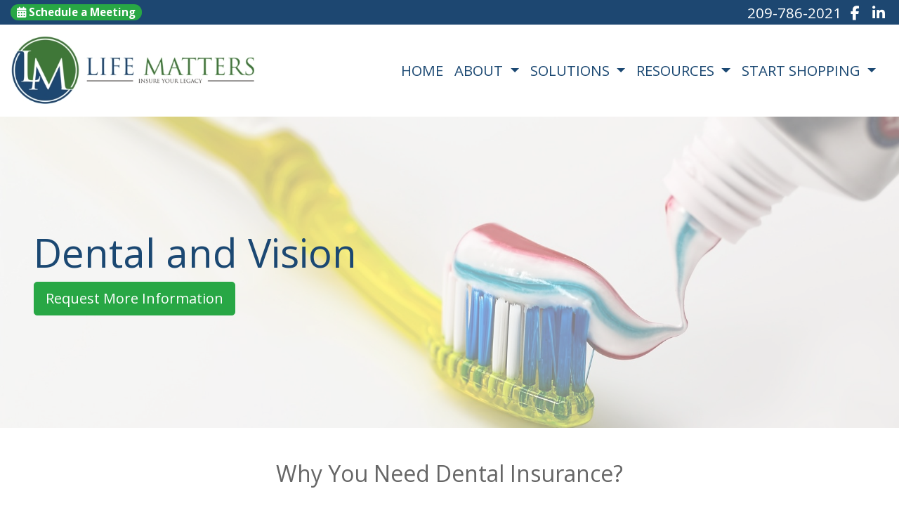

--- FILE ---
content_type: text/html; charset=utf-8
request_url: https://mylifemattersnow.com/dental-and-vision/
body_size: 7428
content:
<!DOCTYPE html>
<!-- Bootstrap v4 Layout -->
<html lang="en" class="h-100" ontouchmove>
<head>
    <meta charset="utf-8" />
    <meta name="viewport" content="width=device-width, initial-scale=1, shrink-to-fit=no">

    <title>Dental and Vision</title>

    
    <link rel="canonical" href="https://mylifemattersnow.com/dental-and-vision/" />

    
    <!-- Begin Meta Data -->
        <meta name="description" content="Life Matters Insurance and Financial Solutions specializes in helping you understand when and how to enroll in insurance. Laurel will answer your questions and clarify the insurance options you have. She will help you avoid common misconceptions and late enrollment penalties. Her clients are located all across California and a few other states, giving her a great feel for the insurance landscape. Talk with Laurel today in a no-cost, no-obligation, no-pressure consultation!" />
        <meta name="author" content="Life Matters Insurance and Financial Solutions | Laurel Jolliff | Medicare Valley Springs, CA 95252" />
        <meta name="keywords" content="Life Matters Insurance and Financial Solutions, Laurel Jolliff, Medicare Valley Springs, CA 95252, Covered California, Medicare Help" />
    <!-- End Meta Data -->


        <!-- Begin favicons -->
        <link rel="apple-touch-icon" sizes="180x180" href="/Favicons/apple-touch-icon.png?id=25899" />
        <link rel="icon" type="image/png" sizes="16x16" href="/Favicons/favicon-16x16.png?id=25899" />
        <link rel="icon" type="image/png" sizes="32x32" href="/Favicons/favicon-32x32.png?id=25899" />
    <!-- End favicons -->


    


    



    <link href="/lib/bootstrap/css/bootstrap.min.css?v=-IZRbz1B6ee9mUx_ejmonK-ulIP5A5bLDd6v6NHqXnI" rel="stylesheet" />
    <link href="/lib/font-awesome/css/all.css?v=sRwBQky6bJuILLcffouVmPxrvQNRn1P3F-cLU_Z69yM" rel="stylesheet" />
    <link href="/lib/font-awesome/css/v4-shims.css?v=_H6kGNAz3TZX2i7HRMDOZlusXyQRY1zyLqUtlGJYDUM" rel="stylesheet" />
    <link href="/lib/animate.css/animate.min.css?v=X7rrn44l1-AUO65h1LGALBbOc5C5bOstSYsNlv9MhT8" rel="stylesheet" />
    <link href="/Styles/broker.css?v=fev5sZYt2i2P4t0zsELioYx8_cHBIvBYh0ZWCf1Qipk" rel="stylesheet" />

    <link href="/lib/slick-carousel/slick.min.css?v=UK1EiopXIL-KVhfbFa8xrmAWPeBjMVdvYMYkTAEv_HI" rel="stylesheet" />
<link href="/lib/slick-carousel/slick-theme.min.css?v=4hqlsNP9KM6-2eA8VUT0kk4RsMRTeS7QGHIM-MZ5sLY" rel="stylesheet" />
<link href="/lib/aos/aos.css?v=GqiEX9BuR1rv5zPU5Vs2qS_NSHl1BJyBcjQYJ6ycwD4" rel="stylesheet" />

<link href="/Styles/sliders.min.css?v=_DosJmveoYZMbaX5g5FH2Ld0xz6K209T8lCD8y8yVWQ" rel="stylesheet" />
<link href="/Styles/slidecard.min.css?v=VVUsWtml-pw8Vg5kxoERrQmm2Zs423czgKxgSmBIy3o" rel="stylesheet" />

<link href="/Styles/widget.agents.min.css?v=ZSCuH5vhcRNT4YnK__t3SyGrFfDIREFI3dM8Uw9x6pk" rel="stylesheet" />
<link href="/Styles/widget.animatedcard.min.css?v=OrXqMUlaG48gP-mw95gN-qWrlyfjw5ttcgJ1fqHUvN4" rel="stylesheet" />
<link href="/Styles/widget.banner.min.css?v=3Spj_jokHdrMsrD5Hc0--4VyZmPAWwaWeg5m9XiY2zE" rel="stylesheet" />
<link href="/Styles/widget.blog.min.css?v=qWNHT42DS1OwNsBDPbOZEFjaf9UTOb73v7U4Rezzxi0" rel="stylesheet" />
<link href="/Styles/widget.breadcrumb.min.css?v=yVsKb5gQl28_xvAGz8IyKjjQOwI7ra8irbOUSmGCd4Y" rel="stylesheet" />
<link href="/Styles/widget.carousel.min.css?v=NlxTAmkPzmifKihgJDs6948OTFB1NBlKtynMsdsa0LI" rel="stylesheet" />
<link href="/Styles/widget.chat.min.css?v=JI-kgnhGagUXChAfCqODbWGZo_7jdZg1TYIsjxwel48" rel="stylesheet" />
<link href="/Styles/widget.flipcard.min.css?v=BTRh7bpA1gH2RWKuEnPiGYf4dKD0w6ZOuM1UB7VzarI" rel="stylesheet" />
<link href="/Styles/widget.heroimage.min.css?v=VQJMsebcy5WFo9ho6ERbThLsMFdgbzRA7OfAkmYndjo" rel="stylesheet" />
<link href="/Styles/widget.parallax.min.css?v=l4tWxsXn03u5qjEadmcL9AW7c_zu6fLHtPMmJOJR0tA" rel="stylesheet" />
<link href="/Styles/widget.reviews.min.css?v=8-f1o8k5NsWuOztmPrvm5PVFt72dVq9VPyg0oJSVpH0" rel="stylesheet" />
<link href="/Styles/widget.services.min.css?v=VmXyr2WoVcSNX0W2D-3k5ryhwbFn40CTXLyp_orL65E" rel="stylesheet" />
<link href="/Styles/widget.testimonials.min.css?v=DKftFaevG0mCGehQv_N1k_pYRu35n88ElzdYSDJO-0M" rel="stylesheet" />
<link href="/Styles/widget.utilities.min.css?v=2DJ0r9W9uv5chSSRHNIvwvgiQBayuubnRVogOVdjnng" rel="stylesheet" />
    <link href="/Styles/layout.splash.css?v=A4VpsrL-dvcXdbs6VtoCX6_rLb-Y_Kj4MLVElHjvrr4" rel="stylesheet" />

<link href="/Styles/offcanvas.css?v=awCjfQ-Bu5_9xrtfjpnQzC0aQIaPJWgkwcEBWOLZ5YY" rel="stylesheet" />

    
    
<!-- Theme: Spacelab -->
<!--  -->
<link href="/Styles/Themes/spacelab.css?v=DYwdtvncNzW_Wl5ci_jrViZfxLE5lccggug_TXi0dlg" rel="stylesheet" />
    
<link href="/Styles/MenuTheme/gold.css?v=20190815061413" rel="stylesheet" />

    





    

    <script type="text/javascript">
        var appInsights=window.appInsights||function(config){
            function i(config){t[config]=function(){var i=arguments;t.queue.push(function(){t[config].apply(t,i)})}}var t={config:config},u=document,e=window,o="script",s="AuthenticatedUserContext",h="start",c="stop",l="Track",a=l+"Event",v=l+"Page",y=u.createElement(o),r,f;y.src=config.url||"https://az416426.vo.msecnd.net/scripts/a/ai.0.js";u.getElementsByTagName(o)[0].parentNode.appendChild(y);try{t.cookie=u.cookie}catch(p){}for(t.queue=[],t.version="1.0",r=["Event","Exception","Metric","PageView","Trace","Dependency"];r.length;)i("track"+r.pop());return i("set"+s),i("clear"+s),i(h+a),i(c+a),i(h+v),i(c+v),i("flush"),config.disableExceptionTracking||(r="onerror",i("_"+r),f=e[r],e[r]=function(config,i,u,e,o){var s=f&&f(config,i,u,e,o);return s!==!0&&t["_"+r](config,i,u,e,o),s}),t
        }({
            instrumentationKey: '4799d59c-d530-413c-b64d-7f758c4993a8'
        });

        window.appInsights=appInsights;
        appInsights.trackPageView();
        
    </script>

</head>
<body class="d-flex flex-column" style="min-height: 100%;">
    


    



<!-- Logo Left Page Layout -->
<div class="d-md-none fixed-top">
    
    <nav class="navbar navbar-expand-xl navbar-offcanvas">
        <button class="navbar-toggler p-0" type="button" data-toggle="offcanvas">
            <span class="sr-only">Toggle Navigation</span>
            <span class="navbar-toggler-icon">
                <i class="fas fa-fw fa-bars mt-1"></i>
            </span>
        </button>

        <div class="navbar-collapse offcanvas-collapse" id="navbarsExampleDefault">
            <ul class="navbar-nav mr-auto">
                        <li class="nav-item">
                            

<a class="nav-link" href="/home" target="_self"
      >
    HOME
</a>

                        </li>
                        <li class="nav-item dropdown">
                            <a class="nav-link dropdown-toggle"
                               id="navbar-dropdown-46115"
                               href="#"
                               role="button"
                               data-toggle="dropdown"
                               aria-haspopup="true"
                               aria-expanded="false">
                                ABOUT
                            </a>
                            <div class="dropdown-menu dropdown-menu-right" aria-labelledby="navbar-dropdown-46115">
                                    

<a class="dropdown-item"
   href="/about"
   target="_self"
   title="">
    About Laurel
</a>
                                    

<a class="dropdown-item"
   href="/carriers"
   target="_self"
   title="">
    Carriers Partners
</a>
                                    

<a class="dropdown-item"
   href="/testimonials"
   target="_self"
   title="">
    Testimonials
</a>
                                    

<a class="dropdown-item"
   href="https://nam11.safelinks.protection.outlook.com/?url=https%3A%2F%2Fg.page%2Fr%2FCUwZen7BP-R9EBM%2Freview&amp;data=05%7C02%7CKeriAnn%40Snoozzy.com%7Cbafc0875149042c6ad2208ddaeb7cbb9%7C24a3155cdb814e72bfe02fc221bca97f%7C0%7C0%7C638858826612433731%7CUnknown%7CTWFpbGZsb3d8eyJFbXB0eU1hcGkiOnRydWUsIlYiOiIwLjAuMDAwMCIsIlAiOiJXaW4zMiIsIkFOIjoiTWFpbCIsIldUIjoyfQ%3D%3D%7C0%7C%7C%7C&amp;sdata=Qq8Ehsg%2FWDqFa6aIM9ReoKh9DkfYRUKjBzROQhPyd84%3D&amp;reserved=0"
   target="_self"
   title="">
    Leave a Google Review
</a>
                                    

<a class="dropdown-item"
   href="/community-involvement"
   target="_self"
   title="">
    Community Involvement
</a>
                            </div>
                        </li>
                        <li class="nav-item dropdown">
                            <a class="nav-link dropdown-toggle"
                               id="navbar-dropdown-46119"
                               href="#"
                               role="button"
                               data-toggle="dropdown"
                               aria-haspopup="true"
                               aria-expanded="false">
                                SOLUTIONS
                            </a>
                            <div class="dropdown-menu dropdown-menu-right" aria-labelledby="navbar-dropdown-46119">
                                    

<a class="dropdown-item"
   href="/medicare"
   target="_self"
   title="">
    Medicare Planning
</a>
                                    

<a class="dropdown-item"
   href="/health"
   target="_self"
   title="">
    Health Insurance
</a>
                                    

<a class="dropdown-item"
   href="https://www.htfshare.com/#/0035A00003ndsO1QAI?source=portal"
   target="_blank"
   title="">
    MediShare Solutions
</a>
                                    

<a class="dropdown-item"
   href="/dental-and-vision"
   target="_self"
   title="">
    Dental and Vision
</a>
                            </div>
                        </li>
                        <li class="nav-item dropdown">
                            <a class="nav-link dropdown-toggle"
                               id="navbar-dropdown-46126"
                               href="#"
                               role="button"
                               data-toggle="dropdown"
                               aria-haspopup="true"
                               aria-expanded="false">
                                RESOURCES
                            </a>
                            <div class="dropdown-menu dropdown-menu-right" aria-labelledby="navbar-dropdown-46126">
                                    

<a class="dropdown-item"
   href="https://member.sparkadvisors.com/engagements/needs-assessment-v3/hqxkwkrwjjbxxjmbxtqqphc444dkyt49tq3yy8f6"
   target="_blank"
   title="">
    Rx Drug Lookup Form
</a>
                                    

<a class="dropdown-item"
   href="/medicare-videos"
   target="_self"
   title="">
    Educational Medicare Videos
</a>
                                    

<a class="dropdown-item"
   href="/medicare-faq"
   target="_self"
   title="">
    Medicare FAQs
</a>
                                    

<a class="dropdown-item"
   href="/medicare-resources"
   target="_self"
   title="">
    Medicare Resources
</a>
                            </div>
                        </li>
                        <li class="nav-item dropdown">
                            <a class="nav-link dropdown-toggle"
                               id="navbar-dropdown-46123"
                               href="#"
                               role="button"
                               data-toggle="dropdown"
                               aria-haspopup="true"
                               aria-expanded="false">
                                START SHOPPING
                            </a>
                            <div class="dropdown-menu dropdown-menu-right" aria-labelledby="navbar-dropdown-46123">
                                    

<a class="dropdown-item"
   href="https://calendly.com/lj7"
   target="_blank"
   title="">
    Schedule a Meeting
</a>
                                    

<a class="dropdown-item"
   href="/request-a-quote"
   target="_self"
   title="">
    Request a Quote
</a>
                                    

<a class="dropdown-item"
   href="/shop-online"
   target="_self"
   title="">
    Shop Online for Insurance
</a>
                            </div>
                        </li>
            </ul>
        </div>
    </nav>

</div>
<header id="header-container">
    <div class="container-fluid">
        <div id="top-header-row" class="row align-items-center">
            <div id="header-content-left" class="col-md">
                
<article class="page-content" data-id="404532" data-panel-code="HeaderContentLeft">
    <div class="row" style="background-color: #1d4771; height: 35px;">
<div class="col text-left">
<p><a class="badge badge-pill badge-success" style="color: #ffffff;" href="https://calendly.com/lj7" target="_blank" rel="noopener noreferrer" title="Schedule a Meeting"><em class="fa fa-calendar">&nbsp;</em>Schedule a Meeting</a></p>
</div>
</div>
</article>
            </div>
            <div id="header-content-right" class="col-md">
                
<article class="page-content" data-id="404533" data-panel-code="HeaderContentRight">
    <div class="row" style="background-color: #1d4771; height: 35px;">
<div class="col text-right">
<ul class="list-inline">
<li class="list-inline-item align-middle"><a href="tel:+1-209-786-2021"><span style="color: #ffffff;">209-786-2021</span></a></li>
<li class="list-inline-item align-middle"><a style="color: #ffffff;" title="Facebook" href="https://www.facebook.com/LifeMattersInsurance" target="_blank" rel="noopener noreferrer"><em class="fa fa-facebook">&nbsp;</em></a></li>
<li class="list-inline-item align-middle"><a style="color: #ffffff;" title="Linkedin" href="https://www.linkedin.com/in/laureljolliff" target="_blank" rel="noopener noreferrer"><em class="fa fa-linkedin">&nbsp;</em></a></li>
</ul>
</div>
</div>
</article>
            </div>
        </div>

        <div id="logo-navigation-row" class="row align-items-center">
            <div id="logo-content" class="col-md-auto text-center">
                
<article class="page-content" data-id="404534" data-panel-code="LogoContent">
    <a href="../../../home" title="Life Matters"><img class="py-3" src="../../../Media/Images/JolliffLogo.jpg" alt="JolliffLogo.jpg" data-id="25900" width="350" height="99" caption="false" /></a>
</article>
            </div>
            <div id="navigation-content" class="col p-0">
                <div id="header-navigation" class="main-navigation">
                    <div class="d-flex justify-content-between">
                        <div id="navigation__contentLeft" class="align-self-center flex-shrink-1 ml-2">
                            
<article class="page-content" data-id="404535" data-panel-code="NavigationLeft">
    
</article>
                        </div>
                        <div class="flex-grow-1 d-none d-sm-block">
                            
    <nav class="navbar navbar-expand-md py-0">
        <button class="navbar-toggler my-2"
                type="button"
                data-target="#broker-navigation"
                data-toggle="collapse"
                aria-controls="broker-navigation"
                aria-expanded="false"
                aria-label="Toggle Navigation">
            <span class="navbar-toggler-icon"><i class="fas fa-fw fa-bars mt-1"></i></span>
        </button>

        <div id="broker-navigation" class="collapse navbar-collapse">
                <ul class="navbar-nav ml-auto">
                            <li class="nav-item">
                                

<a class="nav-link" href="/home" target="_self"
      >
    HOME
</a>

                            </li>
                            <li class="nav-item dropdown">
                                <a class="nav-link dropdown-toggle" href="#"
                                   id="navbar-dropdown-46115"
                                   role="button"
                                   data-toggle="dropdown"
                                   aria-haspopup="true"
                                   aria-expanded="false">
                                    ABOUT
                                </a>
                                <div class="dropdown-menu dropdown-menu-right" aria-labelledby="navbar-dropdown-46115">
                                        

<a class="dropdown-item"
   href="/about"
   target="_self"
   title="">
    About Laurel
</a>
                                        

<a class="dropdown-item"
   href="/carriers"
   target="_self"
   title="">
    Carriers Partners
</a>
                                        

<a class="dropdown-item"
   href="/testimonials"
   target="_self"
   title="">
    Testimonials
</a>
                                        

<a class="dropdown-item"
   href="https://nam11.safelinks.protection.outlook.com/?url=https%3A%2F%2Fg.page%2Fr%2FCUwZen7BP-R9EBM%2Freview&amp;data=05%7C02%7CKeriAnn%40Snoozzy.com%7Cbafc0875149042c6ad2208ddaeb7cbb9%7C24a3155cdb814e72bfe02fc221bca97f%7C0%7C0%7C638858826612433731%7CUnknown%7CTWFpbGZsb3d8eyJFbXB0eU1hcGkiOnRydWUsIlYiOiIwLjAuMDAwMCIsIlAiOiJXaW4zMiIsIkFOIjoiTWFpbCIsIldUIjoyfQ%3D%3D%7C0%7C%7C%7C&amp;sdata=Qq8Ehsg%2FWDqFa6aIM9ReoKh9DkfYRUKjBzROQhPyd84%3D&amp;reserved=0"
   target="_self"
   title="">
    Leave a Google Review
</a>
                                        

<a class="dropdown-item"
   href="/community-involvement"
   target="_self"
   title="">
    Community Involvement
</a>
                                </div>
                            </li>
                            <li class="nav-item dropdown">
                                <a class="nav-link dropdown-toggle" href="#"
                                   id="navbar-dropdown-46119"
                                   role="button"
                                   data-toggle="dropdown"
                                   aria-haspopup="true"
                                   aria-expanded="false">
                                    SOLUTIONS
                                </a>
                                <div class="dropdown-menu dropdown-menu-right" aria-labelledby="navbar-dropdown-46119">
                                        

<a class="dropdown-item"
   href="/medicare"
   target="_self"
   title="">
    Medicare Planning
</a>
                                        

<a class="dropdown-item"
   href="/health"
   target="_self"
   title="">
    Health Insurance
</a>
                                        

<a class="dropdown-item"
   href="https://www.htfshare.com/#/0035A00003ndsO1QAI?source=portal"
   target="_blank"
   title="">
    MediShare Solutions
</a>
                                        

<a class="dropdown-item"
   href="/dental-and-vision"
   target="_self"
   title="">
    Dental and Vision
</a>
                                </div>
                            </li>
                            <li class="nav-item dropdown">
                                <a class="nav-link dropdown-toggle" href="#"
                                   id="navbar-dropdown-46126"
                                   role="button"
                                   data-toggle="dropdown"
                                   aria-haspopup="true"
                                   aria-expanded="false">
                                    RESOURCES
                                </a>
                                <div class="dropdown-menu dropdown-menu-right" aria-labelledby="navbar-dropdown-46126">
                                        

<a class="dropdown-item"
   href="https://member.sparkadvisors.com/engagements/needs-assessment-v3/hqxkwkrwjjbxxjmbxtqqphc444dkyt49tq3yy8f6"
   target="_blank"
   title="">
    Rx Drug Lookup Form
</a>
                                        

<a class="dropdown-item"
   href="/medicare-videos"
   target="_self"
   title="">
    Educational Medicare Videos
</a>
                                        

<a class="dropdown-item"
   href="/medicare-faq"
   target="_self"
   title="">
    Medicare FAQs
</a>
                                        

<a class="dropdown-item"
   href="/medicare-resources"
   target="_self"
   title="">
    Medicare Resources
</a>
                                </div>
                            </li>
                            <li class="nav-item dropdown">
                                <a class="nav-link dropdown-toggle" href="#"
                                   id="navbar-dropdown-46123"
                                   role="button"
                                   data-toggle="dropdown"
                                   aria-haspopup="true"
                                   aria-expanded="false">
                                    START SHOPPING
                                </a>
                                <div class="dropdown-menu dropdown-menu-right" aria-labelledby="navbar-dropdown-46123">
                                        

<a class="dropdown-item"
   href="https://calendly.com/lj7"
   target="_blank"
   title="">
    Schedule a Meeting
</a>
                                        

<a class="dropdown-item"
   href="/request-a-quote"
   target="_self"
   title="">
    Request a Quote
</a>
                                        

<a class="dropdown-item"
   href="/shop-online"
   target="_self"
   title="">
    Shop Online for Insurance
</a>
                                </div>
                            </li>
                </ul>
        </div>
    </nav>

                        </div>
                        <div id="navigation__contentRight" class="align-self-center flex-shrink-1 mr-2">
                            
<article class="page-content" data-id="404536" data-panel-code="NavigationRight">
    
</article>
                        </div>
                    </div>
                </div>
            </div>
        </div>
    </div>
</header>

<main id="body-container" class="flex-shrink-0">
    <div class="container-fluid">
        <div class="row">
            <div class="col">
                
<article class="page-content" data-id="404435" data-panel-code="BodyContent1">
    <div class="hero-image overlay overlay-white overlay-50" style="color: #1b4872; background-image: url('../../../../../Media/Images/toothbrush-571741_1920.jpg');">
<div class="hero-image-content animate__animated animate__fadeInRight">
<h2 class="display-4">Dental and Vision</h2>
<div><a href="../../../../../request-a-quote" class="btn btn-success btn-lg"> Request More Information</a></div>
</div>
</div>
</article>
            </div>
        </div>


        <div class="row">
            <div class="col">
                
<article class="page-content" data-id="404434" data-panel-code="BodyContent2">
    <p>&nbsp;</p>
<h2 class="display-5" style="text-align: center;">Why You Need Dental Insurance?</h2>
<div class="m-md-5">
<p>Dental insurance is a type of health insurance designed to pay a portion of the costs associated with dental care. There are several different types of individual, family, or group dental insurance plans grouped into three primary categories:</p>
<ul>
<li>Indemnity (or sometimes called: true dental insurance) which allows you to see any dentist you want who accepts insurance.</li>
</ul>
<ul>
<li>Preferred Provider Network dental plans.</li>
</ul>
<ul>
<li>Dental Health Managed Organizations (DHMO) in which you are assigned to an in-network dentist or in-network dental office and must stay within that network to receive your dental benefits.</li>
</ul>
</div>
<h2 class="display-5" style="text-align: center;">Vision Insurance</h2>
<div class="m-md-5">
<p>Vision insurance is a form of insurance that provides coverage for the services rendered by eye care professionals such as ophthalmologists and optometrists. There are many vision insurance companies. The typical vision insurance plan provides yearly coverage for eye examinations and partial or full coverage eyeglasses, sunglasses, and contact lenses, with or without copays, depending on the plan chosen.</p>
</div>
</article>
            </div>
        </div>

        <div class="row">
            <div class="col">
                
<article class="page-content" data-id="404539" data-panel-code="BodyFooterContent">
    <div class="row py-2; hero-image overlay overlay-black overlay-50" style="color: #ffffff; background-image: url('../../../../../Media/Images/field-3123271_1920 (1).jpg');">
<div class="col-md-12">
<h3 style="text-align: center;"><strong>In-Person | Phone | Virtual Consultations</strong></h3>
<p style="text-align: center;">PO Box 743<br /> Valley Springs, CA 95252</p>
<p style="text-align: center;">CA License: 0G06380</p>
<p style="text-align: center;"><em class="fa fa-phone">&nbsp;</em>209-786-2021</p>
<p style="text-align: center;"><em class="fa fa-mobile">&nbsp;</em>Text: 209-329-1803</p>
<p style="text-align: center;"><em class="fa fa-fax">&nbsp;</em>855-399-0331</p>
<p style="text-align: center;"><em class="fa fa-envelope">&nbsp;</em> <span style="color: #ffffff;"><a href="/cdn-cgi/l/email-protection#f99593b99a98958d9c95d79a9694" style="color: #ffffff;"><span class="__cf_email__" data-cfemail="2f43456f4c4e435b4a43014c4042">[email&#160;protected]</span></a></span></p>
</div>
</div>
</article>
            </div>
        </div>
    </div>
</main>

<footer id="footer-container" class="footer mt-auto py-3">
    <div class="container-fluid">
        <div class="row justify-content-center">
            <div class="col text-center">
                
<article class="page-content" data-id="404540" data-panel-code="FooterContent">
    <div class="row p-4">
<div class="col">
<p style="text-align: center;"><a href="../../../../../request-a-quote" class="btn btn-lg btn-success"> Request a No-Cost Consultation </a></p>
<p style="text-align: center;"><span style="color: #1b4872; font-size: 13pt;"><strong>All Rights Reserved - Life Matters Insurance and Financial Solutions </strong></span></p>
<p><span style="color: #1b4872; font-size: 12pt;">We do not offer every plan available in your area. Currently, we represent 17 organizations which offer 75 products in your area. Please contact Medicare.gov, 1-800-MEDICARE, or your local State Health Insurance Assistance Program (SHIP) to get information on all of your options. This is a proprietary website and is not associated, endorsed or authorized by the Social Security Administration, the Department of Health and Human Services or the Center for Medicare and Medicaid Services. This site contains decision-support content and information about Medicare, services related to Medicare and services for people with Medicare. If you would like to find more information about the Medicare program please visit the Official U.S. Government Site for People with Medicare located at <a style="color: #1b4872;" href="http://www.medicare.gov" target="_blank" rel="noopener noreferrer">http://www.medicare.gov</a></span></p>
</div>
</div>
</article>
            </div>
        </div>
        <div class="row justify-content-center">
            <div class="col text-center">
                
<article class="page-content" data-id="404541" data-panel-code="PostFooterContent">
    
</article>
            </div>
        </div>
    </div>
</footer>






    <script data-cfasync="false" src="/cdn-cgi/scripts/5c5dd728/cloudflare-static/email-decode.min.js"></script><script src="/lib/jquery/jquery.min.js?v=_JqT3SQfawRcv_BIHPThkBvs0OEvtFFmqPF_lYI_Cxo"></script>
    <script src="/lib/bootstrap/js/bootstrap.bundle.min.js?v=GRJrh0oydT1CwS36bBeJK_2TggpaUQC6GzTaTQdZm0k"></script>
    <script src="/Scripts/ces.ajax-form.js?v=d3K4D7JDxxcEpuKShznWfeZVPTdDvaNvTQ--exLmtyE"></script>
    <script src="/Scripts/broker.js?v=JHlf-Dyh9hvb8r7rDvBikskOekcIwe_ewka5_6oSr6Y"></script>

    


    <script>
        $(function () {
            'use strict'

            $('[data-toggle="offcanvas"]').on('click', function () {
                $('.offcanvas-collapse').toggleClass('open');
            });
        });
    </script>


    <script src="/Scripts/widget.blog.js?v=r-_ia_szO6SHYhkTAJOlKetLllrquLam9SMDHkqA0Go"></script>
<script src="/Scripts/widget.chatbot.js?v=hpMwuX4wuDbYHjH-p3EikYP_mhLOsJPd9MevSzk7z44"></script>
<script src="/Scripts/widget.reviews.js?v=i6UzBU0FtsUspYgNWLaPO8MIRXMxZGKbelH9LVP5iGI"></script>
<script src="/Scripts/widget.testimonials.js?v=t84WhOPFgbR3cnx5d7-ktI5bG843PF-bC_ZwlsOzRh4"></script>
<script src="/Scripts/widget.typewriter.js?v=BQxU3Gc2NjZy2DeuuvkLiMva0jVZjhVE98FXRx1t0LA"></script>
<script src="/Scripts/widget.utilities.js?v=hPdD75WwejLlRLQ13LJ3a7DzpgMB_JDD2ZznihKeGx8"></script>
<script src="/lib/slick-carousel/slick.min.js?v=DHF4zGyjT7GOMPBwpeehwoey18z8uiz98G4PRu2lV0A"></script>
<script src="/lib/aos/aos.js?v=pQBbLkFHcP1cy0C8IhoSdxlm0CtcH5yJ2ki9jjgR03c"></script>

    <script>
        (function () {
            $('img').addClass('img-fluid');

            AOS.init();
        })();
    </script>

    <!-- Environment: AzureProduction -->
<script defer src="https://static.cloudflareinsights.com/beacon.min.js/vcd15cbe7772f49c399c6a5babf22c1241717689176015" integrity="sha512-ZpsOmlRQV6y907TI0dKBHq9Md29nnaEIPlkf84rnaERnq6zvWvPUqr2ft8M1aS28oN72PdrCzSjY4U6VaAw1EQ==" data-cf-beacon='{"version":"2024.11.0","token":"cd0472838b4341418e42581092c76316","r":1,"server_timing":{"name":{"cfCacheStatus":true,"cfEdge":true,"cfExtPri":true,"cfL4":true,"cfOrigin":true,"cfSpeedBrain":true},"location_startswith":null}}' crossorigin="anonymous"></script>
</body>
</html>

--- FILE ---
content_type: text/css
request_url: https://mylifemattersnow.com/Styles/Themes/spacelab.css?v=DYwdtvncNzW_Wl5ci_jrViZfxLE5lccggug_TXi0dlg
body_size: 471
content:
@import url("https://fonts.googleapis.com/css?family=Open+Sans:400italic,700italic,400,700");
body {
  font-family: "Open Sans", "Helvetica Neue", Helvetica, Arial, sans-serif;
  font-size: 1.275rem; /*20px;*/
  color: #666666;
  background-color: #ffffff;
}
.dropdown-menu > li > a:hover,
.dropdown-menu > li > a:focus {
  text-decoration: none;
  color: #ffffff;
  background-color: #446e9b;
}
.dropdown-menu > .active > a,
.dropdown-menu > .active > a:hover,
.dropdown-menu > .active > a:focus {
  color: #ffffff;
  text-decoration: none;
  outline: 0;
  background-color: #446e9b;
}
.nav-pills > li.active > a,
.nav-pills > li.active > a:hover,
.nav-pills > li.active > a:focus {
  color: #ffffff;
  background-color: #446e9b;
}
.navbar-default {
  background-color: #eeeeee;
  border-color: #dddddd;
}
.navbar-default .navbar-text {
  color: #777777;
}
.navbar-default .navbar-nav > li > a {
  color: #777777;
  font-size: 20px;
}
.navbar-default .navbar-nav > li > a:hover,
.navbar-default .navbar-nav > li > a:focus {
  color: #3399f3;
  background-color: transparent;
}
.navbar-default .navbar-nav > .active > a,
.navbar-default .navbar-nav > .active > a:hover,
.navbar-default .navbar-nav > .active > a:focus {
  color: #3399f3;
  background-color: transparent;
}
.navbar-default .navbar-collapse,
.navbar-default .navbar-form {
  border-color: #dddddd;
}
.navbar-default .navbar-nav > .open > a,
.navbar-default .navbar-nav > .open > a:hover,
.navbar-default .navbar-nav > .open > a:focus {
  background-color: transparent;
  color: #3399f3;
}
@media (max-width: 767px) {
  .navbar-default .navbar-nav .open .dropdown-menu > li > a {
    color: #777777;
  }
  .navbar-default .navbar-nav .open .dropdown-menu > li > a:hover,
  .navbar-default .navbar-nav .open .dropdown-menu > li > a:focus {
    color: #3399f3;
    background-color: transparent;
  }
}
.list-group-item.active,
.list-group-item.active:hover,
.list-group-item.active:focus {
  z-index: 2;
  color: #ffffff;
  background-color: #446e9b;
  border-color: #446e9b;
}
.list-group-item.active .list-group-item-text,
.list-group-item.active:hover .list-group-item-text,
.list-group-item.active:focus .list-group-item-text {
  color: #c5d5e6;
}

/* Bootstrap v4 Styles */
#header-container { background-color: #FFF; }
#body-container { background-color: #FFF; }
#footer-container { background-color: #EEE; }

.main-navigation {
    background-color: #EEE;
    border-color: #DDD;
    border-style: solid;
    border-width: 1px;
}

    .main-navigation .navbar-toggler {
        border-color: #DDD;
        color: #777;
    }

/*.navbar .navbar-toggler-icon {
    background-image: url("data:image/svg+xml,%3csvg viewBox='0 0 30 30' xmlns='http://www.w3.org/2000/svg'%3e%3cpath stroke='rgba(0, 0, 0, 0.5)' stroke-width='2' stroke-linecap='round' stroke-miterlimit='10' d='M4 7h22M4 15h22M4 23h22'/%3e%3c/svg%3e");
}*/

.navbar-nav .nav-link {
    color: #777;
}

.navbar-nav .active > .nav-link {
    background-color: transparent;
    color: #3399f3;
}
.navbar-nav .nav-item:not(:last-child) {
    border-right-color: #DDD;
    border-right-style: solid;
    border-right-width: 0;
}

--- FILE ---
content_type: text/css
request_url: https://mylifemattersnow.com/Styles/MenuTheme/gold.css?v=20190815061413
body_size: -238
content:
.main-navigation {
    background-color: #FFFFFF;
    border-color: #FFFFFF;
    border-style: solid;
    border-width: 1px;
}

.main-navigation .navbar-toggler {
    border-color: #1B4872;
    color: #1B4872;
}

.navbar-nav .nav-link {
    color: #1B4872;
}

.navbar-nav .active > .nav-link {
    background-color: #FFFFFF;
    color: #1B4872;
}

.navbar-nav .nav-item:not(:last-child) {
    border-right-style: solid;
    border-right-width: 0px;
}

.navbar-offcanvas {
    background-color: #FFFFFF;
    border-bottom: 1px solid #FFFFFF;
    color: #1B4872;
}

.navbar-offcanvas .navbar-toggler {
    color: #1B4872;
}

.offcanvas-collapse {
    background-color: #FFFFFF;
}

.offcanvas-collapse .navbar-nav .nav-link {
    color: #1B4872;
}

.offcanvas-collapse .navbar-nav .active > .nav-link {
    background-color: #FFFFFF;
    color: #1B4872;
}